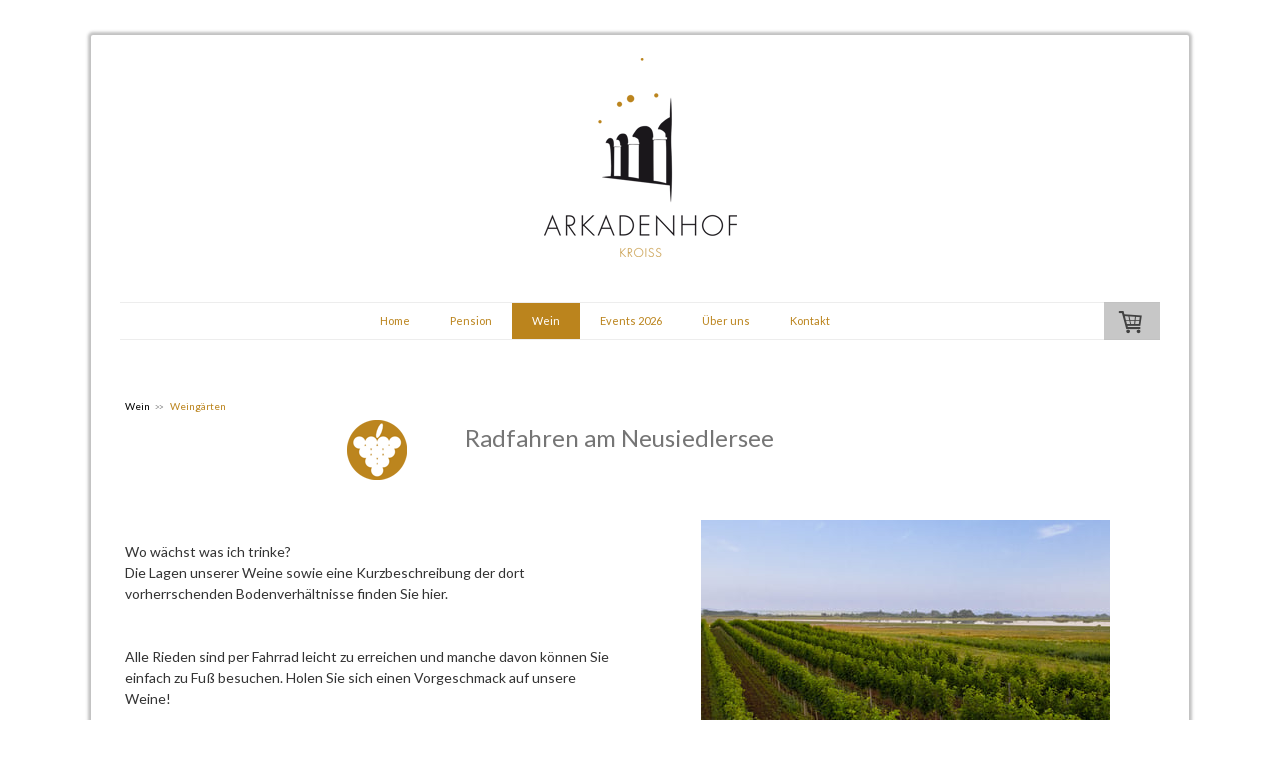

--- FILE ---
content_type: text/html; charset=UTF-8
request_url: https://www.arkadenhofkroiss.at/wein/weing%C3%A4rten/
body_size: 15861
content:
<!DOCTYPE html>
<html lang="de-DE"><head>
    <meta charset="utf-8"/>
    <link rel="dns-prefetch preconnect" href="https://u.jimcdn.com/" crossorigin="anonymous"/>
<link rel="dns-prefetch preconnect" href="https://assets.jimstatic.com/" crossorigin="anonymous"/>
<link rel="dns-prefetch preconnect" href="https://image.jimcdn.com" crossorigin="anonymous"/>
<link rel="dns-prefetch preconnect" href="https://fonts.jimstatic.com" crossorigin="anonymous"/>
<meta name="viewport" content="width=device-width, initial-scale=1"/>
<meta http-equiv="X-UA-Compatible" content="IE=edge"/>
<meta name="description" content="Radfahren am Neusiedlersee - Sehen Sie wo unser Wein wächst - Im Neusiedler See Seewinkel - Entdecken Sie die Illmitzer Weinwelt"/>
<meta name="robots" content="index, follow, archive"/>
<meta property="st:section" content="Radfahren am Neusiedlersee - Sehen Sie wo unser Wein wächst - Im Neusiedler See Seewinkel - Entdecken Sie die Illmitzer Weinwelt"/>
<meta name="generator" content="Jimdo Creator"/>
<meta name="twitter:title" content="Weingärten in Illmitz mit dem Rad entdecken"/>
<meta name="twitter:description" content="Radfahren am Neusiedlersee - Sehen Sie wo unser Wein wächst - Im Neusiedler See Seewinkel - Entdecken Sie die Illmitzer Weinwelt"/>
<meta name="twitter:card" content="summary_large_image"/>
<meta property="og:url" content="http://www.arkadenhofkroiss.at/wein/weingärten/"/>
<meta property="og:title" content="Weingärten in Illmitz mit dem Rad entdecken"/>
<meta property="og:description" content="Radfahren am Neusiedlersee - Sehen Sie wo unser Wein wächst - Im Neusiedler See Seewinkel - Entdecken Sie die Illmitzer Weinwelt"/>
<meta property="og:type" content="website"/>
<meta property="og:locale" content="de_DE"/>
<meta property="og:site_name" content="Arkadenhof Kroiss"/><title>Weingärten in Illmitz mit dem Rad entdecken - Arkadenhof Kroiss</title>
<link rel="shortcut icon" href="https://u.jimcdn.com/cms/o/sc64e2b9ee8a810b9/img/favicon.png?t=1570301846"/>
    <link rel="alternate" type="application/rss+xml" title="Blog" href="https://www.arkadenhofkroiss.at/rss/blog"/>    
<link rel="canonical" href="https://www.arkadenhofkroiss.at/wein/weingärten/"/>

        <script src="https://assets.jimstatic.com/ckies.js.7c38a5f4f8d944ade39b.js"></script>

        <script src="https://assets.jimstatic.com/cookieControl.js.b05bf5f4339fa83b8e79.js"></script>
    <script>window.CookieControlSet.setToNormal();</script>

    <style>html,body{margin:0}.hidden{display:none}.n{padding:5px}#cc-website-title a {text-decoration: none}.cc-m-image-align-1{text-align:left}.cc-m-image-align-2{text-align:right}.cc-m-image-align-3{text-align:center}</style>

        <link href="https://u.jimcdn.com/cms/o/sc64e2b9ee8a810b9/layout/dm_d81eac591b8671539775fb693269caff/css/layout.css?t=1739894939" rel="stylesheet" type="text/css" id="jimdo_layout_css"/>
<script>     /* <![CDATA[ */     /*!  loadCss [c]2014 @scottjehl, Filament Group, Inc.  Licensed MIT */     window.loadCSS = window.loadCss = function(e,n,t){var r,l=window.document,a=l.createElement("link");if(n)r=n;else{var i=(l.body||l.getElementsByTagName("head")[0]).childNodes;r=i[i.length-1]}var o=l.styleSheets;a.rel="stylesheet",a.href=e,a.media="only x",r.parentNode.insertBefore(a,n?r:r.nextSibling);var d=function(e){for(var n=a.href,t=o.length;t--;)if(o[t].href===n)return e.call(a);setTimeout(function(){d(e)})};return a.onloadcssdefined=d,d(function(){a.media=t||"all"}),a};     window.onloadCSS = function(n,o){n.onload=function(){n.onload=null,o&&o.call(n)},"isApplicationInstalled"in navigator&&"onloadcssdefined"in n&&n.onloadcssdefined(o)}     /* ]]> */ </script>     <script>
// <![CDATA[
onloadCSS(loadCss('https://assets.jimstatic.com/web.css.cba479cb7ca5b5a1cac2a1ff8a34b9db.css') , function() {
    this.id = 'jimdo_web_css';
});
// ]]>
</script>
<link href="https://assets.jimstatic.com/web.css.cba479cb7ca5b5a1cac2a1ff8a34b9db.css" rel="preload" as="style"/>
<noscript>
<link href="https://assets.jimstatic.com/web.css.cba479cb7ca5b5a1cac2a1ff8a34b9db.css" rel="stylesheet"/>
</noscript>
    <script>
    //<![CDATA[
        var jimdoData = {"isTestserver":false,"isLcJimdoCom":false,"isJimdoHelpCenter":false,"isProtectedPage":false,"cstok":"","cacheJsKey":"8ffd6e48eb6e46bd16b48968bf23498cf4c86d17","cacheCssKey":"8ffd6e48eb6e46bd16b48968bf23498cf4c86d17","cdnUrl":"https:\/\/assets.jimstatic.com\/","minUrl":"https:\/\/assets.jimstatic.com\/app\/cdn\/min\/file\/","authUrl":"https:\/\/a.jimdo.com\/","webPath":"https:\/\/www.arkadenhofkroiss.at\/","appUrl":"https:\/\/a.jimdo.com\/","cmsLanguage":"de_DE","isFreePackage":false,"mobile":false,"isDevkitTemplateUsed":true,"isTemplateResponsive":true,"websiteId":"sc64e2b9ee8a810b9","pageId":2151221993,"packageId":3,"shop":{"deliveryTimeTexts":{"1":"2 - 4 Tage Lieferzeit","2":"4 - 6 Tage Lieferzeit","3":"6 - 9 Tage Lieferzeit"},"checkoutButtonText":"Zur Kasse","isReady":true,"currencyFormat":{"pattern":"#,##0.00 \u00a4","convertedPattern":"#,##0.00 $","symbols":{"GROUPING_SEPARATOR":".","DECIMAL_SEPARATOR":",","CURRENCY_SYMBOL":"\u20ac"}},"currencyLocale":"de_DE"},"tr":{"gmap":{"searchNotFound":"Die angegebene Adresse konnte nicht gefunden werden.","routeNotFound":"Die Anfahrtsroute konnte nicht berechnet werden. M\u00f6gliche Gr\u00fcnde: Die Startadresse ist zu ungenau oder zu weit von der Zieladresse entfernt."},"shop":{"checkoutSubmit":{"next":"N\u00e4chster Schritt","wait":"Bitte warten"},"paypalError":"Da ist leider etwas schiefgelaufen. Bitte versuche es erneut!","cartBar":"Zum Warenkorb","maintenance":"Dieser Shop ist vor\u00fcbergehend leider nicht erreichbar. Bitte probieren Sie es sp\u00e4ter noch einmal.","addToCartOverlay":{"productInsertedText":"Der Artikel wurde dem Warenkorb hinzugef\u00fcgt.","continueShoppingText":"Weiter einkaufen","reloadPageText":"neu laden"},"notReadyText":"Dieser Shop ist noch nicht vollst\u00e4ndig eingerichtet.","numLeftText":"Mehr als {:num} Exemplare dieses Artikels sind z.Z. leider nicht verf\u00fcgbar.","oneLeftText":"Es ist leider nur noch ein Exemplar dieses Artikels verf\u00fcgbar."},"common":{"timeout":"Es ist ein Fehler aufgetreten. Die von dir ausgew\u00e4hlte Aktion wurde abgebrochen. Bitte versuche es in ein paar Minuten erneut."},"form":{"badRequest":"Es ist ein Fehler aufgetreten: Die Eingaben konnten leider nicht \u00fcbermittelt werden. Bitte versuche es sp\u00e4ter noch einmal!"}},"jQuery":"jimdoGen002","isJimdoMobileApp":false,"bgConfig":{"id":32342293,"type":"color","color":"rgb(255, 255, 255)"},"bgFullscreen":null,"responsiveBreakpointLandscape":767,"responsiveBreakpointPortrait":480,"copyableHeadlineLinks":false,"tocGeneration":false,"googlemapsConsoleKey":false,"loggingForAnalytics":false,"loggingForPredefinedPages":false,"isFacebookPixelIdEnabled":false,"userAccountId":"8ac5aebd-7caf-4724-ae81-ee7bb7040d09"};
    // ]]>
</script>

     <script> (function(window) { 'use strict'; var regBuff = window.__regModuleBuffer = []; var regModuleBuffer = function() { var args = [].slice.call(arguments); regBuff.push(args); }; if (!window.regModule) { window.regModule = regModuleBuffer; } })(window); </script>
    <script src="https://assets.jimstatic.com/web.js.24f3cfbc36a645673411.js" async="true"></script>
    <script src="https://assets.jimstatic.com/at.js.62588d64be2115a866ce.js"></script>
    
</head>

<body class="body cc-page j-has-shop j-m-gallery-styles j-m-video-styles j-m-hr-styles j-m-header-styles j-m-text-styles j-m-emotionheader-styles j-m-htmlCode-styles j-m-rss-styles j-m-form-styles j-m-table-styles j-m-textWithImage-styles j-m-downloadDocument-styles j-m-imageSubtitle-styles j-m-flickr-styles j-m-googlemaps-styles j-m-blogSelection-styles j-m-comment-styles j-m-jimdo-styles j-m-profile-styles j-m-guestbook-styles j-m-promotion-styles j-m-twitter-styles j-m-hgrid-styles j-m-shoppingcart-styles j-m-catalog-styles j-m-product-styles-disabled j-m-facebook-styles j-m-sharebuttons-styles-disabled j-m-formnew-styles-disabled j-m-callToAction-styles j-m-turbo-styles j-m-spacing-styles j-m-googleplus-styles j-m-dummy-styles j-m-search-styles j-m-booking-styles j-m-socialprofiles-styles j-footer-styles cc-pagemode-default cc-content-parent" id="page-2151221993">

<div id="cc-inner" class="cc-content-parent">
  <!-- _main.sass -->
  <input type="checkbox" id="jtpl-navigation__checkbox" class="jtpl-navigation__checkbox"/><div class="jtpl-main cc-content-parent">

    <!-- background-area -->
    <div class="jtpl-background-area" background-area=""></div>
    <!-- END background-area -->

    <!-- _mobile-navigation.sass-->
    <div class="jtpl-mobile-topbar navigation-colors navigation-colors--transparency">
      <label for="jtpl-navigation__checkbox" class="jtpl-navigation__label navigation-colors__menu-icon">
        <span class="jtpl-navigation__icon navigation-colors__menu-icon"></span>
      </label>
    </div>
    <div class="jtpl-mobile-navigation navigation-colors navigation-colors--transparency">
      <div class="jtpl-mobile-navigation-container">
        <div data-container="navigation"><div class="j-nav-variant-nested"><ul class="cc-nav-level-0 j-nav-level-0"><li id="cc-nav-view-2028028293" class="jmd-nav__list-item-0"><a href="/" data-link-title="Home">Home</a></li><li id="cc-nav-view-2028032593" class="jmd-nav__list-item-0 j-nav-has-children"><a href="/pension/" data-link-title="Pension">Pension</a><span data-navi-toggle="cc-nav-view-2028032593" class="jmd-nav__toggle-button"></span><ul class="cc-nav-level-1 j-nav-level-1"><li id="cc-nav-view-2148826493" class="jmd-nav__list-item-1"><a href="/pension/gästezimmer/" data-link-title="Gästezimmer">Gästezimmer</a></li><li id="cc-nav-view-2028028393" class="jmd-nav__list-item-1"><a href="/pension/galerie/" data-link-title="Galerie">Galerie</a></li></ul></li><li id="cc-nav-view-2150161893" class="jmd-nav__list-item-0 j-nav-has-children cc-nav-parent j-nav-parent jmd-nav__item--parent"><a href="/wein/" data-link-title="Wein">Wein</a><span data-navi-toggle="cc-nav-view-2150161893" class="jmd-nav__toggle-button"></span><ul class="cc-nav-level-1 j-nav-level-1"><li id="cc-nav-view-2153186093" class="jmd-nav__list-item-1 j-nav-has-children"><a href="/wein/online-shop/" data-link-title="Online Shop">Online Shop</a><span data-navi-toggle="cc-nav-view-2153186093" class="jmd-nav__toggle-button"></span><ul class="cc-nav-level-2 j-nav-level-2"><li id="cc-nav-view-2162332593" class="jmd-nav__list-item-2"><a href="/wein/online-shop/welschriesling-2024/" data-link-title="Welschriesling 2024">Welschriesling 2024</a></li><li id="cc-nav-view-2153175093" class="jmd-nav__list-item-2"><a href="/wein/online-shop/chardonnay-2021/" data-link-title="Chardonnay 2024">Chardonnay 2024</a></li><li id="cc-nav-view-2159117493" class="jmd-nav__list-item-2"><a href="/jungwein-2022/" data-link-title="Primus Austriakuss 2025">Primus Austriakuss 2025</a></li><li id="cc-nav-view-2150491793" class="jmd-nav__list-item-2"><a href="/wein/online-shop/scheurebe-sämling-süß-2022/" data-link-title="Scheurebe Sämling Süß 2022">Scheurebe Sämling Süß 2022</a></li><li id="cc-nav-view-2161450293" class="jmd-nav__list-item-2"><a href="/wein/online-shop/rosé-2024/" data-link-title="Rosé 2024">Rosé 2024</a></li><li id="cc-nav-view-2150505793" class="jmd-nav__list-item-2"><a href="/wein/online-shop/zweigelt-2023/" data-link-title="Zweigelt 2023">Zweigelt 2023</a></li><li id="cc-nav-view-2150505893" class="jmd-nav__list-item-2"><a href="/wein/online-shop/cuvee-luss-2023/" data-link-title="Cuvee Luss 2023">Cuvee Luss 2023</a></li><li id="cc-nav-view-2150505993" class="jmd-nav__list-item-2"><a href="/wein/online-shop/arcos-2020/" data-link-title="Arcos 2020">Arcos 2020</a></li><li id="cc-nav-view-2150506293" class="jmd-nav__list-item-2"><a href="/wein/onlineshop/weissburgunderbal1995/" data-link-title="Weißburgunder Beerenauslese 1995">Weißburgunder Beerenauslese 1995</a></li><li id="cc-nav-view-2150506393" class="jmd-nav__list-item-2"><a href="/wein/onlineshop/saemlingtba1999/" data-link-title="Sämling TBA 1999">Sämling TBA 1999</a></li><li id="cc-nav-view-2156609093" class="jmd-nav__list-item-2"><a href="/wein/online-shop/fresco/" data-link-title="Fresco">Fresco</a></li><li id="cc-nav-view-2150506493" class="jmd-nav__list-item-2"><a href="/wein/onlineshop/traubensaft2019/" data-link-title="Traubensaft 2022">Traubensaft 2022</a></li></ul></li><li id="cc-nav-view-2028032493" class="jmd-nav__list-item-1"><a href="/wein/weingut/" data-link-title="Weingut">Weingut</a></li><li id="cc-nav-view-2151221993" class="jmd-nav__list-item-1 cc-nav-current j-nav-current jmd-nav__item--current"><a href="/wein/weingärten/" data-link-title="Weingärten" class="cc-nav-current j-nav-current jmd-nav__link--current">Weingärten</a></li></ul></li><li id="cc-nav-view-2222570593" class="jmd-nav__list-item-0"><a href="/events-2025/" data-link-title="Events 2026">Events 2026</a></li><li id="cc-nav-view-2148826293" class="jmd-nav__list-item-0 j-nav-has-children"><a href="/über-uns/" data-link-title="Über uns">Über uns</a><span data-navi-toggle="cc-nav-view-2148826293" class="jmd-nav__toggle-button"></span><ul class="cc-nav-level-1 j-nav-level-1"><li id="cc-nav-view-2148834593" class="jmd-nav__list-item-1"><a href="/über-uns/arkadenhof-kroiss/" data-link-title="Arkadenhof Kroiss">Arkadenhof Kroiss</a></li><li id="cc-nav-view-2148304893" class="jmd-nav__list-item-1"><a href="/über-uns/ferienwohnung-illy/" data-link-title="Ferienwohnung Illy">Ferienwohnung Illy</a></li><li id="cc-nav-view-2132250593" class="jmd-nav__list-item-1"><a href="/über-uns/zwischen-den-lacken/" data-link-title="Zwischen den Lacken">Zwischen den Lacken</a></li></ul></li><li id="cc-nav-view-2028028493" class="jmd-nav__list-item-0 j-nav-has-children"><a href="/kontakt/" data-link-title="Kontakt">Kontakt</a><span data-navi-toggle="cc-nav-view-2028028493" class="jmd-nav__toggle-button"></span><ul class="cc-nav-level-1 j-nav-level-1"><li id="cc-nav-view-2153931493" class="jmd-nav__list-item-1"><a href="/kontakt/zimmeranfrage/" data-link-title="Zimmeranfrage">Zimmeranfrage</a></li><li id="cc-nav-view-2153465793" class="jmd-nav__list-item-1"><a href="/kontakt/newsletter/" data-link-title="Newsletter">Newsletter</a></li></ul></li></ul></div></div>
      </div>
    </div>
    <!-- END _mobile-navigation.sass-->
      <div class="jtpl-section__gutter layout-alignment content-options-box cc-content-parent">

      <!-- _header.sass -->
      <header class="jtpl-header"><div class="jtpl-header__container">
          <div id="cc-website-logo" class="cc-single-module-element"><div id="cc-m-10280244193" class="j-module n j-imageSubtitle"><div class="cc-m-image-container"><figure class="cc-imagewrapper cc-m-image-align-3">
<a href="https://www.arkadenhofkroiss.at/" target="_self"><img srcset="https://image.jimcdn.com/cdn-cgi/image/width=193%2Cheight=10000%2Cfit=contain%2Cformat=png%2C/app/cms/storage/image/path/sc64e2b9ee8a810b9/image/i5cacc4ad8a51cc10/version/1558256655/image.png 193w, https://image.jimcdn.com/cdn-cgi/image/width=320%2Cheight=10000%2Cfit=contain%2Cformat=png%2C/app/cms/storage/image/path/sc64e2b9ee8a810b9/image/i5cacc4ad8a51cc10/version/1558256655/image.png 320w, https://image.jimcdn.com/cdn-cgi/image/width=386%2Cheight=10000%2Cfit=contain%2Cformat=png%2C/app/cms/storage/image/path/sc64e2b9ee8a810b9/image/i5cacc4ad8a51cc10/version/1558256655/image.png 386w" sizes="(min-width: 193px) 193px, 100vw" id="cc-m-imagesubtitle-image-10280244193" src="https://image.jimcdn.com/cdn-cgi/image/width=193%2Cheight=10000%2Cfit=contain%2Cformat=png%2C/app/cms/storage/image/path/sc64e2b9ee8a810b9/image/i5cacc4ad8a51cc10/version/1558256655/image.png" alt="Arkadenhof Kroiss" class="" data-src-width="591" data-src-height="610" data-src="https://image.jimcdn.com/cdn-cgi/image/width=193%2Cheight=10000%2Cfit=contain%2Cformat=png%2C/app/cms/storage/image/path/sc64e2b9ee8a810b9/image/i5cacc4ad8a51cc10/version/1558256655/image.png" data-image-id="7208085293"/></a>    

</figure>
</div>
<div class="cc-clear"></div>
<script id="cc-m-reg-10280244193">// <![CDATA[

    window.regModule("module_imageSubtitle", {"data":{"imageExists":true,"hyperlink":"","hyperlink_target":"_blank","hyperlinkAsString":"","pinterest":"0","id":10280244193,"widthEqualsContent":"0","resizeWidth":"193","resizeHeight":200},"id":10280244193});
// ]]>
</script></div></div>
          <div id="cc-website-title" class="cc-single-module-element"><div id="cc-m-12409875293" class="j-module n j-header"><a href="https://www.arkadenhofkroiss.at/"><span class="cc-within-single-module-element j-website-title-content" id="cc-m-header-12409875293">Arkadenhof Kroiss</span></a></div></div>
        </div>

        <div class="jtpl-navigation">
          <!-- navigation.sass -->
          <nav class="jtpl-navigation__inner navigation-colors navigation-alignment" data-dropdown="true"><div data-container="navigation"><div class="j-nav-variant-nested"><ul class="cc-nav-level-0 j-nav-level-0"><li id="cc-nav-view-2028028293" class="jmd-nav__list-item-0"><a href="/" data-link-title="Home">Home</a></li><li id="cc-nav-view-2028032593" class="jmd-nav__list-item-0 j-nav-has-children"><a href="/pension/" data-link-title="Pension">Pension</a><span data-navi-toggle="cc-nav-view-2028032593" class="jmd-nav__toggle-button"></span><ul class="cc-nav-level-1 j-nav-level-1"><li id="cc-nav-view-2148826493" class="jmd-nav__list-item-1"><a href="/pension/gästezimmer/" data-link-title="Gästezimmer">Gästezimmer</a></li><li id="cc-nav-view-2028028393" class="jmd-nav__list-item-1"><a href="/pension/galerie/" data-link-title="Galerie">Galerie</a></li></ul></li><li id="cc-nav-view-2150161893" class="jmd-nav__list-item-0 j-nav-has-children cc-nav-parent j-nav-parent jmd-nav__item--parent"><a href="/wein/" data-link-title="Wein">Wein</a><span data-navi-toggle="cc-nav-view-2150161893" class="jmd-nav__toggle-button"></span><ul class="cc-nav-level-1 j-nav-level-1"><li id="cc-nav-view-2153186093" class="jmd-nav__list-item-1 j-nav-has-children"><a href="/wein/online-shop/" data-link-title="Online Shop">Online Shop</a><span data-navi-toggle="cc-nav-view-2153186093" class="jmd-nav__toggle-button"></span><ul class="cc-nav-level-2 j-nav-level-2"><li id="cc-nav-view-2162332593" class="jmd-nav__list-item-2"><a href="/wein/online-shop/welschriesling-2024/" data-link-title="Welschriesling 2024">Welschriesling 2024</a></li><li id="cc-nav-view-2153175093" class="jmd-nav__list-item-2"><a href="/wein/online-shop/chardonnay-2021/" data-link-title="Chardonnay 2024">Chardonnay 2024</a></li><li id="cc-nav-view-2159117493" class="jmd-nav__list-item-2"><a href="/jungwein-2022/" data-link-title="Primus Austriakuss 2025">Primus Austriakuss 2025</a></li><li id="cc-nav-view-2150491793" class="jmd-nav__list-item-2"><a href="/wein/online-shop/scheurebe-sämling-süß-2022/" data-link-title="Scheurebe Sämling Süß 2022">Scheurebe Sämling Süß 2022</a></li><li id="cc-nav-view-2161450293" class="jmd-nav__list-item-2"><a href="/wein/online-shop/rosé-2024/" data-link-title="Rosé 2024">Rosé 2024</a></li><li id="cc-nav-view-2150505793" class="jmd-nav__list-item-2"><a href="/wein/online-shop/zweigelt-2023/" data-link-title="Zweigelt 2023">Zweigelt 2023</a></li><li id="cc-nav-view-2150505893" class="jmd-nav__list-item-2"><a href="/wein/online-shop/cuvee-luss-2023/" data-link-title="Cuvee Luss 2023">Cuvee Luss 2023</a></li><li id="cc-nav-view-2150505993" class="jmd-nav__list-item-2"><a href="/wein/online-shop/arcos-2020/" data-link-title="Arcos 2020">Arcos 2020</a></li><li id="cc-nav-view-2150506293" class="jmd-nav__list-item-2"><a href="/wein/onlineshop/weissburgunderbal1995/" data-link-title="Weißburgunder Beerenauslese 1995">Weißburgunder Beerenauslese 1995</a></li><li id="cc-nav-view-2150506393" class="jmd-nav__list-item-2"><a href="/wein/onlineshop/saemlingtba1999/" data-link-title="Sämling TBA 1999">Sämling TBA 1999</a></li><li id="cc-nav-view-2156609093" class="jmd-nav__list-item-2"><a href="/wein/online-shop/fresco/" data-link-title="Fresco">Fresco</a></li><li id="cc-nav-view-2150506493" class="jmd-nav__list-item-2"><a href="/wein/onlineshop/traubensaft2019/" data-link-title="Traubensaft 2022">Traubensaft 2022</a></li></ul></li><li id="cc-nav-view-2028032493" class="jmd-nav__list-item-1"><a href="/wein/weingut/" data-link-title="Weingut">Weingut</a></li><li id="cc-nav-view-2151221993" class="jmd-nav__list-item-1 cc-nav-current j-nav-current jmd-nav__item--current"><a href="/wein/weingärten/" data-link-title="Weingärten" class="cc-nav-current j-nav-current jmd-nav__link--current">Weingärten</a></li></ul></li><li id="cc-nav-view-2222570593" class="jmd-nav__list-item-0"><a href="/events-2025/" data-link-title="Events 2026">Events 2026</a></li><li id="cc-nav-view-2148826293" class="jmd-nav__list-item-0 j-nav-has-children"><a href="/über-uns/" data-link-title="Über uns">Über uns</a><span data-navi-toggle="cc-nav-view-2148826293" class="jmd-nav__toggle-button"></span><ul class="cc-nav-level-1 j-nav-level-1"><li id="cc-nav-view-2148834593" class="jmd-nav__list-item-1"><a href="/über-uns/arkadenhof-kroiss/" data-link-title="Arkadenhof Kroiss">Arkadenhof Kroiss</a></li><li id="cc-nav-view-2148304893" class="jmd-nav__list-item-1"><a href="/über-uns/ferienwohnung-illy/" data-link-title="Ferienwohnung Illy">Ferienwohnung Illy</a></li><li id="cc-nav-view-2132250593" class="jmd-nav__list-item-1"><a href="/über-uns/zwischen-den-lacken/" data-link-title="Zwischen den Lacken">Zwischen den Lacken</a></li></ul></li><li id="cc-nav-view-2028028493" class="jmd-nav__list-item-0 j-nav-has-children"><a href="/kontakt/" data-link-title="Kontakt">Kontakt</a><span data-navi-toggle="cc-nav-view-2028028493" class="jmd-nav__toggle-button"></span><ul class="cc-nav-level-1 j-nav-level-1"><li id="cc-nav-view-2153931493" class="jmd-nav__list-item-1"><a href="/kontakt/zimmeranfrage/" data-link-title="Zimmeranfrage">Zimmeranfrage</a></li><li id="cc-nav-view-2153465793" class="jmd-nav__list-item-1"><a href="/kontakt/newsletter/" data-link-title="Newsletter">Newsletter</a></li></ul></li></ul></div></div>
          </nav><!-- END navigation.sass --><!-- _cart.sass --><div class="jtpl-cart">
            <div id="cc-sidecart-wrapper"><script>// <![CDATA[

    window.regModule("sidebar_shoppingcart", {"variant":"default","currencyLocale":"de_DE","currencyFormat":{"pattern":"#,##0.00 \u00a4","convertedPattern":"#,##0.00 $","symbols":{"GROUPING_SEPARATOR":".","DECIMAL_SEPARATOR":",","CURRENCY_SYMBOL":"\u20ac"}},"tr":{"cart":{"subtotalText":"Zwischensumme","emptyBasketText":"Ihr Warenkorb ist leer."}}});
// ]]>
</script></div>
          </div>
          <!-- END _cart.sass -->

        </div>

      </header><!-- END _header-sass --><!-- _content-container.sass --><div class="jtpl-content__container cc-content-parent">
        <div class="jtpl-breadcrump breadcrumb-options">
          <div data-container="navigation"><div class="j-nav-variant-breadcrumb"><ol itemscope="true" itemtype="http://schema.org/BreadcrumbList"><li itemscope="true" itemprop="itemListElement" itemtype="http://schema.org/ListItem"><a href="/wein/" data-link-title="Wein" itemprop="item"><span itemprop="name">Wein</span></a><meta itemprop="position" content="1"/></li><li itemscope="true" itemprop="itemListElement" itemtype="http://schema.org/ListItem" class="cc-nav-current j-nav-current"><a href="/wein/weingärten/" data-link-title="Weingärten" itemprop="item" class="cc-nav-current j-nav-current"><span itemprop="name">Weingärten</span></a><meta itemprop="position" content="2"/></li></ol></div></div>
        </div>

        <div class="jtpl-content content-options cc-content-parent">
          <div id="content_area" data-container="content"><div id="content_start"></div>
        
        <div id="cc-matrix-3072114093"><div id="cc-m-11486059793" class="j-module n j-hgrid ">    <div class="cc-m-hgrid-column" style="width: 28.11%;">
        <div id="cc-matrix-3072114193"><div id="cc-m-11486059893" class="j-module n j-imageSubtitle "><figure class="cc-imagewrapper cc-m-image-align-2">
<img srcset="https://image.jimcdn.com/cdn-cgi/image/width=60%2Cheight=10000%2Cfit=contain%2Cformat=png%2C/app/cms/storage/image/path/sc64e2b9ee8a810b9/image/i997dfed28eb6e688/version/1591208961/weinwanderweg-illmitz.png 60w, https://image.jimcdn.com/cdn-cgi/image/width=120%2Cheight=10000%2Cfit=contain%2Cformat=png%2C/app/cms/storage/image/path/sc64e2b9ee8a810b9/image/i997dfed28eb6e688/version/1591208961/weinwanderweg-illmitz.png 120w" sizes="(min-width: 60px) 60px, 100vw" id="cc-m-imagesubtitle-image-11486059893" src="https://image.jimcdn.com/cdn-cgi/image/width=60%2Cheight=10000%2Cfit=contain%2Cformat=png%2C/app/cms/storage/image/path/sc64e2b9ee8a810b9/image/i997dfed28eb6e688/version/1591208961/weinwanderweg-illmitz.png" alt="Weinwanderweg Illmitz" class="" data-src-width="283" data-src-height="283" data-src="https://image.jimcdn.com/cdn-cgi/image/width=60%2Cheight=10000%2Cfit=contain%2Cformat=png%2C/app/cms/storage/image/path/sc64e2b9ee8a810b9/image/i997dfed28eb6e688/version/1591208961/weinwanderweg-illmitz.png" data-image-id="8028188393"/>    

</figure>

<div class="cc-clear"></div>
<script id="cc-m-reg-11486059893">// <![CDATA[

    window.regModule("module_imageSubtitle", {"data":{"imageExists":true,"hyperlink":"","hyperlink_target":"","hyperlinkAsString":"","pinterest":"0","id":11486059893,"widthEqualsContent":"0","resizeWidth":"60","resizeHeight":60},"id":11486059893});
// ]]>
</script></div></div>    </div>
            <div class="cc-m-hgrid-separator" data-display="cms-only"><div></div></div>
        <div class="cc-m-hgrid-column" style="width: 35.87%;">
        <div id="cc-matrix-3072114293"><div id="cc-m-11510061393" class="j-module n j-header "><h1 class="" id="cc-m-header-11510061393">Radfahren am Neusiedlersee</h1></div></div>    </div>
            <div class="cc-m-hgrid-separator" data-display="cms-only"><div></div></div>
        <div class="cc-m-hgrid-column last" style="width: 31.99%;">
        <div id="cc-matrix-3072114393"></div>    </div>
    
<div class="cc-m-hgrid-overlay" data-display="cms-only"></div>

<br class="cc-clear"/>

</div><div id="cc-m-11486060093" class="j-module n j-spacing ">
    <div class="cc-m-spacer" style="height: 20px;">
    
</div>

</div><div id="cc-m-11486060293" class="j-module n j-hgrid ">    <div class="cc-m-hgrid-column" style="width: 49%;">
        <div id="cc-matrix-3072114493"><div id="cc-m-11486060693" class="j-module n j-text "><p>
     
</p>

<p>
    Wo wächst was ich trinke?
</p>

<p>
    Die Lagen unserer Weine sowie eine Kurzbeschreibung der dort vorherrschenden Bodenverhältnisse finden Sie hier.
</p>

<p>
     
</p>

<p>
     
</p>

<p>
    Alle Rieden sind per Fahrrad leicht zu erreichen und manche davon können Sie einfach zu Fuß besuchen. Holen Sie sich einen Vorgeschmack auf unsere Weine!
</p>

<p>
     
</p></div></div>    </div>
            <div class="cc-m-hgrid-separator" data-display="cms-only"><div></div></div>
        <div class="cc-m-hgrid-column last" style="width: 49%;">
        <div id="cc-matrix-3072114593"><div id="cc-m-11486070593" class="j-module n j-imageSubtitle "><figure class="cc-imagewrapper cc-m-image-align-3">
<img srcset="https://image.jimcdn.com/cdn-cgi/image/width=320%2Cheight=10000%2Cfit=contain%2Cformat=jpg%2C/app/cms/storage/image/path/sc64e2b9ee8a810b9/image/i4e8576add3fdb93c/version/1591208978/radfahren-neusiedlersee.jpg 320w, https://image.jimcdn.com/cdn-cgi/image/width=409%2Cheight=10000%2Cfit=contain%2Cformat=jpg%2C/app/cms/storage/image/path/sc64e2b9ee8a810b9/image/i4e8576add3fdb93c/version/1591208978/radfahren-neusiedlersee.jpg 409w, https://image.jimcdn.com/cdn-cgi/image/width=640%2Cheight=10000%2Cfit=contain%2Cformat=jpg%2C/app/cms/storage/image/path/sc64e2b9ee8a810b9/image/i4e8576add3fdb93c/version/1591208978/radfahren-neusiedlersee.jpg 640w, https://image.jimcdn.com/cdn-cgi/image/width=818%2Cheight=10000%2Cfit=contain%2Cformat=jpg%2C/app/cms/storage/image/path/sc64e2b9ee8a810b9/image/i4e8576add3fdb93c/version/1591208978/radfahren-neusiedlersee.jpg 818w" sizes="(min-width: 409px) 409px, 100vw" id="cc-m-imagesubtitle-image-11486070593" src="https://image.jimcdn.com/cdn-cgi/image/width=409%2Cheight=10000%2Cfit=contain%2Cformat=jpg%2C/app/cms/storage/image/path/sc64e2b9ee8a810b9/image/i4e8576add3fdb93c/version/1591208978/radfahren-neusiedlersee.jpg" alt="Radfahren Neusiedlersee" class="" data-src-width="4720" data-src-height="2362" data-src="https://image.jimcdn.com/cdn-cgi/image/width=409%2Cheight=10000%2Cfit=contain%2Cformat=jpg%2C/app/cms/storage/image/path/sc64e2b9ee8a810b9/image/i4e8576add3fdb93c/version/1591208978/radfahren-neusiedlersee.jpg" data-image-id="8028219393"/>    

</figure>

<div class="cc-clear"></div>
<script id="cc-m-reg-11486070593">// <![CDATA[

    window.regModule("module_imageSubtitle", {"data":{"imageExists":true,"hyperlink":"","hyperlink_target":"","hyperlinkAsString":"","pinterest":"0","id":11486070593,"widthEqualsContent":"0","resizeWidth":"409","resizeHeight":205},"id":11486070593});
// ]]>
</script></div></div>    </div>
    
<div class="cc-m-hgrid-overlay" data-display="cms-only"></div>

<br class="cc-clear"/>

</div><div id="cc-m-11486071593" class="j-module n j-spacing ">
    <div class="cc-m-spacer" style="height: 20px;">
    
</div>

</div><div id="cc-m-11486064893" class="j-module n j-hr ">    <hr/>
</div><div id="cc-m-11486224793" class="j-module n j-hgrid ">    <div class="cc-m-hgrid-column" style="width: 44.38%;">
        <div id="cc-matrix-3072144293"><div id="cc-m-11486224893" class="j-module n j-header "><h3 class="" id="cc-m-header-11486224893">Ried Schellgärten</h3></div><div id="cc-m-11486224993" class="j-module n j-text "><p style="padding-left: 30px;">
    Feuchtschwarzerde, gleich nach dem salzigen Boden des Schrändlsees. Geht über in trockeneren Tschernosem. Sehr fruchtbar.
</p>

<p style="padding-left: 30px;">
     
</p>

<p style="padding-left: 30px;">
    Sorten: gemischter Satz (uralte Sorten vom Welschriesling, weißer Kadarka, Muskateller und fast nicht mehr bekannte Gewächse wie Honigler, Ezerjó oder Delaware)
</p>

<p style="padding-left: 30px;">
     
</p>

<p style="padding-left: 30px;">
    Entfernung: 1,6 km
</p>

<p style="padding-left: 30px;">
    Zeit mit Fahrrad: 5min
</p>

<p style="padding-left: 30px;">
    Zeit zu Fuß: 19min
</p></div></div>    </div>
            <div class="cc-m-hgrid-separator" data-display="cms-only"><div></div></div>
        <div class="cc-m-hgrid-column last" style="width: 53.61%;">
        <div id="cc-matrix-3072144393"><div id="cc-m-11486225093" class="j-module n j-googlemaps ">

<div id="cc-m-map-11486225093">
    <div class="cc-map-wrapper" style="height: 250px;">
                <iframe class="cc-map-embed-iframe" width="100%" height="250" frameborder="0" allowfullscreen="allowfullscreen" style="border: 0; display: none" data-src="https://www.google.com/maps/embed/v1/place?key=AIzaSyASzqnCrYBWXhFtdlXXBg_KCLxQTa1I5Y4&amp;q=47%C2%B044%2751.5%22N+16%C2%B048%2715.4%22E&amp;maptype=satellite">
        </iframe>
                    <div class="cc-map-embed-placeholder" style="                      display: none;                      height: 250px;                      background: no-repeat center url(https://assets.jimstatic.com/s/img/google_map_placeholder.png);                      background-size: auto;                      box-shadow: inset 0 0 0 2000px rgb(0 0 0 / 40%);                      color: white;                      vertical-align: middle;                      justify-content: center;                      align-items: center;                      width: 100%;                      ">
                <span style="padding: 10px;">
                    Inhalte von Google Maps werden aufgrund deiner aktuellen Cookie-Einstellungen nicht angezeigt. Klicke auf die <a href="javascript:window.CookieControl.showCookieSettings();">Cookie-Richtlinie</a> (Funktionell), um den Cookie-Richtlinien von Google Maps zuzustimmen und den Inhalt anzusehen. Mehr dazu erfährst du in der Google Maps <a href="https://policies.google.com/privacy" target="_blank">Datenschutzerklärung</a>.                </span>
            </div>
                </div>
</div>
<script id="cc-m-reg-11486225093">// <![CDATA[

    window.regModule("module_googlemaps", {"id":11486225093,"selector":"#cc-m-map-11486225093","position":null,"mapTypeDefault":"satellite","withinCms":false,"minHeight":200,"maxHeight":1000,"height":"250","embedUrlQueryParams":{"key":"AIzaSyASzqnCrYBWXhFtdlXXBg_KCLxQTa1I5Y4","q":"47\u00b044'51.5\"N 16\u00b048'15.4\"E","maptype":"satellite"},"embedBaseUrl":"https:\/\/www.google.com\/maps\/embed\/v1\/place?key=AIzaSyBt9wuJT4E1LiRbJVwVHYnJZHpKhgfqCUE"});
// ]]>
</script></div></div>    </div>
    
<div class="cc-m-hgrid-overlay" data-display="cms-only"></div>

<br class="cc-clear"/>

</div><div id="cc-m-11486229593" class="j-module n j-hr ">    <hr/>
</div><div id="cc-m-11486228893" class="j-module n j-hgrid ">    <div class="cc-m-hgrid-column" style="width: 44.38%;">
        <div id="cc-matrix-3072145893"><div id="cc-m-11486228993" class="j-module n j-header "><h3 class="" id="cc-m-header-11486228993">Ried Luss</h3></div><div id="cc-m-11486229093" class="j-module n j-text "><p style="padding-left: 30px;">
    Sehr lange Riede. Wechsel von Tschernosem (Steppenschwarzerde =  tiefgründiger Boden aus kalkreichem, aber auch Silikat haltigem Material) und Paratschernosem (= kalkärmer, feineres
    Lockermaterial, typisch rotbraun durch limonitisches Eisen).
</p>

<p style="padding-left: 30px;">
     
</p>

<p style="padding-left: 30px;">
    Sorten: Grüner Veltliner, Zweigelt
</p>

<p style="padding-left: 30px;">
     
</p>

<p style="padding-left: 30px;">
    Entfernung: 5,7 km
</p>

<p style="padding-left: 30px;">
    Zeit mit Fahrrad: 16min
</p>

<p style="padding-left: 30px;">
    Zeit zu Fuß: 1h 2min
</p></div></div>    </div>
            <div class="cc-m-hgrid-separator" data-display="cms-only"><div></div></div>
        <div class="cc-m-hgrid-column last" style="width: 53.61%;">
        <div id="cc-matrix-3072145993"><div id="cc-m-11486229193" class="j-module n j-googlemaps ">

<div id="cc-m-map-11486229193">
    <div class="cc-map-wrapper" style="height: 250px;">
                <iframe class="cc-map-embed-iframe" width="100%" height="250" frameborder="0" allowfullscreen="allowfullscreen" style="border: 0; display: none" data-src="https://www.google.com/maps/embed/v1/place?key=AIzaSyASzqnCrYBWXhFtdlXXBg_KCLxQTa1I5Y4&amp;q=47%C2%B048%2702.4%22N+16%C2%B048%2742.2%22E&amp;maptype=satellite">
        </iframe>
                    <div class="cc-map-embed-placeholder" style="                      display: none;                      height: 250px;                      background: no-repeat center url(https://assets.jimstatic.com/s/img/google_map_placeholder.png);                      background-size: auto;                      box-shadow: inset 0 0 0 2000px rgb(0 0 0 / 40%);                      color: white;                      vertical-align: middle;                      justify-content: center;                      align-items: center;                      width: 100%;                      ">
                <span style="padding: 10px;">
                    Inhalte von Google Maps werden aufgrund deiner aktuellen Cookie-Einstellungen nicht angezeigt. Klicke auf die <a href="javascript:window.CookieControl.showCookieSettings();">Cookie-Richtlinie</a> (Funktionell), um den Cookie-Richtlinien von Google Maps zuzustimmen und den Inhalt anzusehen. Mehr dazu erfährst du in der Google Maps <a href="https://policies.google.com/privacy" target="_blank">Datenschutzerklärung</a>.                </span>
            </div>
                </div>
</div>
<script id="cc-m-reg-11486229193">// <![CDATA[

    window.regModule("module_googlemaps", {"id":11486229193,"selector":"#cc-m-map-11486229193","position":null,"mapTypeDefault":"satellite","withinCms":false,"minHeight":200,"maxHeight":1000,"height":"250","embedUrlQueryParams":{"key":"AIzaSyASzqnCrYBWXhFtdlXXBg_KCLxQTa1I5Y4","q":"47\u00b048'02.4\"N 16\u00b048'42.2\"E","maptype":"satellite"},"embedBaseUrl":"https:\/\/www.google.com\/maps\/embed\/v1\/place?key=AIzaSyBt9wuJT4E1LiRbJVwVHYnJZHpKhgfqCUE"});
// ]]>
</script></div></div>    </div>
    
<div class="cc-m-hgrid-overlay" data-display="cms-only"></div>

<br class="cc-clear"/>

</div><div id="cc-m-11486224693" class="j-module n j-hr ">    <hr/>
</div><div id="cc-m-11486065193" class="j-module n j-hgrid ">    <div class="cc-m-hgrid-column" style="width: 44.38%;">
        <div id="cc-matrix-3072115193"><div id="cc-m-11486066193" class="j-module n j-header "><h3 class="" id="cc-m-header-11486066193">Ried Neufeld</h3></div><div id="cc-m-11486066293" class="j-module n j-text "><p style="padding-left: 30px;">
    Tschernosem. Trockengefallene Steppenschwarzerde auf einem Hügel vor der Hoflacke, nicht sehr mächtig. „Kühler“ Untergrund.
</p>

<p style="padding-left: 30px;">
     
</p>

<p style="padding-left: 30px;">
    Sorten: Welschriesling, Chardonnay
</p>

<p style="padding-left: 30px;">
     
</p>

<p style="padding-left: 30px;">
    Entfernung: 6,8 km
</p>

<p style="padding-left: 30px;">
    Zeit mit Fahrrad: 21min
</p>

<p style="padding-left: 30px;">
    Zeit zu Fuß: 1h 19min
</p></div></div>    </div>
            <div class="cc-m-hgrid-separator" data-display="cms-only"><div></div></div>
        <div class="cc-m-hgrid-column last" style="width: 53.61%;">
        <div id="cc-matrix-3072115293"><div id="cc-m-11486065593" class="j-module n j-googlemaps ">

<div id="cc-m-map-11486065593">
    <div class="cc-map-wrapper" style="height: 250px;">
                <iframe class="cc-map-embed-iframe" width="100%" height="250" frameborder="0" allowfullscreen="allowfullscreen" style="border: 0; display: none" data-src="https://www.google.com/maps/embed/v1/place?key=AIzaSyASzqnCrYBWXhFtdlXXBg_KCLxQTa1I5Y4&amp;q=47.810649%2C+16.833763&amp;maptype=satellite">
        </iframe>
                    <div class="cc-map-embed-placeholder" style="                      display: none;                      height: 250px;                      background: no-repeat center url(https://assets.jimstatic.com/s/img/google_map_placeholder.png);                      background-size: auto;                      box-shadow: inset 0 0 0 2000px rgb(0 0 0 / 40%);                      color: white;                      vertical-align: middle;                      justify-content: center;                      align-items: center;                      width: 100%;                      ">
                <span style="padding: 10px;">
                    Inhalte von Google Maps werden aufgrund deiner aktuellen Cookie-Einstellungen nicht angezeigt. Klicke auf die <a href="javascript:window.CookieControl.showCookieSettings();">Cookie-Richtlinie</a> (Funktionell), um den Cookie-Richtlinien von Google Maps zuzustimmen und den Inhalt anzusehen. Mehr dazu erfährst du in der Google Maps <a href="https://policies.google.com/privacy" target="_blank">Datenschutzerklärung</a>.                </span>
            </div>
                </div>
</div>
<script id="cc-m-reg-11486065593">// <![CDATA[

    window.regModule("module_googlemaps", {"id":11486065593,"selector":"#cc-m-map-11486065593","position":null,"mapTypeDefault":"satellite","withinCms":false,"minHeight":200,"maxHeight":1000,"height":"250","embedUrlQueryParams":{"key":"AIzaSyASzqnCrYBWXhFtdlXXBg_KCLxQTa1I5Y4","q":"47.810649, 16.833763","maptype":"satellite"},"embedBaseUrl":"https:\/\/www.google.com\/maps\/embed\/v1\/place?key=AIzaSyBt9wuJT4E1LiRbJVwVHYnJZHpKhgfqCUE"});
// ]]>
</script></div></div>    </div>
    
<div class="cc-m-hgrid-overlay" data-display="cms-only"></div>

<br class="cc-clear"/>

</div><div id="cc-m-11670662293" class="j-module n j-hr ">    <hr/>
</div><div id="cc-m-11670662393" class="j-module n j-hgrid ">    <div class="cc-m-hgrid-column" style="width: 44.38%;">
        <div id="cc-matrix-3111826293"><div id="cc-m-11670662493" class="j-module n j-header "><h3 class="" id="cc-m-header-11670662493">Ried Domkapitel</h3></div><div id="cc-m-11670662593" class="j-module n j-text "><p style="padding-left: 30px;">
    Gebiet des Seevorgeländes, rechts der Straße zum See. Geprägt vom sandigen Boden, angeschwemmt durch den Neusiedlersee. Namensgebend sind die Domkapitel von Eisenburg und später Steinamanger als
    ehemalige Grundherren von Oberillmitz.  Bekannt wurden die ersten Illmitzer Weingärten auf den Sandböden in der Reblauskrise durch ihre Resilienz gegenüber der verheerenden Plage. 
</p>

<p>
     
</p>

<p style="padding-left: 30px;">
    Sorten: Welschriesling, Scheurebe (Sämling 88)
</p>

<p>
     
</p>

<p style="padding-left: 30px;">
    Entfernung: 2,6 km
</p>

<p style="padding-left: 30px;">
    Zeit mit Fahrrad: 8min
</p>

<p style="padding-left: 30px;">
    Zeit zu Fuß: 31min
</p></div></div>    </div>
            <div class="cc-m-hgrid-separator" data-display="cms-only"><div></div></div>
        <div class="cc-m-hgrid-column last" style="width: 53.61%;">
        <div id="cc-matrix-3111826393"><div id="cc-m-11670662693" class="j-module n j-googlemaps ">

<div id="cc-m-map-11670662693">
    <div class="cc-map-wrapper" style="height: 250px;">
                <iframe class="cc-map-embed-iframe" width="100%" height="250" frameborder="0" allowfullscreen="allowfullscreen" style="border: 0; display: none" data-src="https://www.google.com/maps/embed/v1/place?key=AIzaSyASzqnCrYBWXhFtdlXXBg_KCLxQTa1I5Y4&amp;q=47.810649%2C+16.833763&amp;maptype=satellite">
        </iframe>
                    <div class="cc-map-embed-placeholder" style="                      display: none;                      height: 250px;                      background: no-repeat center url(https://assets.jimstatic.com/s/img/google_map_placeholder.png);                      background-size: auto;                      box-shadow: inset 0 0 0 2000px rgb(0 0 0 / 40%);                      color: white;                      vertical-align: middle;                      justify-content: center;                      align-items: center;                      width: 100%;                      ">
                <span style="padding: 10px;">
                    Inhalte von Google Maps werden aufgrund deiner aktuellen Cookie-Einstellungen nicht angezeigt. Klicke auf die <a href="javascript:window.CookieControl.showCookieSettings();">Cookie-Richtlinie</a> (Funktionell), um den Cookie-Richtlinien von Google Maps zuzustimmen und den Inhalt anzusehen. Mehr dazu erfährst du in der Google Maps <a href="https://policies.google.com/privacy" target="_blank">Datenschutzerklärung</a>.                </span>
            </div>
                </div>
</div>
<script id="cc-m-reg-11670662693">// <![CDATA[

    window.regModule("module_googlemaps", {"id":11670662693,"selector":"#cc-m-map-11670662693","position":null,"mapTypeDefault":"satellite","withinCms":false,"minHeight":200,"maxHeight":1000,"height":"250","embedUrlQueryParams":{"key":"AIzaSyASzqnCrYBWXhFtdlXXBg_KCLxQTa1I5Y4","q":"47.810649, 16.833763","maptype":"satellite"},"embedBaseUrl":"https:\/\/www.google.com\/maps\/embed\/v1\/place?key=AIzaSyBt9wuJT4E1LiRbJVwVHYnJZHpKhgfqCUE"});
// ]]>
</script></div></div>    </div>
    
<div class="cc-m-hgrid-overlay" data-display="cms-only"></div>

<br class="cc-clear"/>

</div><div id="cc-m-11486222093" class="j-module n j-hr ">    <hr/>
</div><div id="cc-m-11486220993" class="j-module n j-hgrid ">    <div class="cc-m-hgrid-column" style="width: 44.38%;">
        <div id="cc-matrix-3072142693"><div id="cc-m-11486221093" class="j-module n j-header "><h3 class="" id="cc-m-header-11486221093">Ried Hölle (bis 2020 bewirtschaftet)</h3></div><div id="cc-m-11486221193" class="j-module n j-text "><p style="padding-left: 30px;">
    Reiner Sandboden, dünenartig vom See aufgedämmt. Kalkhaltig. Durchlässig, wenig Humusaufbau, eher karger und warmer Boden.
</p>

<p style="padding-left: 30px;">
     
</p>

<p style="padding-left: 30px;">
    Sorten: Welschriesling, Weißburgunder
</p>

<p style="padding-left: 30px;">
     
</p>

<p style="padding-left: 30px;">
    Entfernung: 8,8 km
</p>

<p style="padding-left: 30px;">
    Zeit mit Fahrrad: 25min
</p>

<p style="padding-left: 30px;">
    Zeit zu Fuß: 1h 46min
</p></div></div>    </div>
            <div class="cc-m-hgrid-separator" data-display="cms-only"><div></div></div>
        <div class="cc-m-hgrid-column last" style="width: 53.61%;">
        <div id="cc-matrix-3072142793"><div id="cc-m-11486221293" class="j-module n j-googlemaps ">

<div id="cc-m-map-11486221293">
    <div class="cc-map-wrapper" style="height: 250px;">
                <iframe class="cc-map-embed-iframe" width="100%" height="250" frameborder="0" allowfullscreen="allowfullscreen" style="border: 0; display: none" data-src="https://www.google.com/maps/embed/v1/place?key=AIzaSyASzqnCrYBWXhFtdlXXBg_KCLxQTa1I5Y4&amp;q=47%C2%B049%2742.4%22N+16%C2%B048%2713.0%22E&amp;maptype=satellite">
        </iframe>
                    <div class="cc-map-embed-placeholder" style="                      display: none;                      height: 250px;                      background: no-repeat center url(https://assets.jimstatic.com/s/img/google_map_placeholder.png);                      background-size: auto;                      box-shadow: inset 0 0 0 2000px rgb(0 0 0 / 40%);                      color: white;                      vertical-align: middle;                      justify-content: center;                      align-items: center;                      width: 100%;                      ">
                <span style="padding: 10px;">
                    Inhalte von Google Maps werden aufgrund deiner aktuellen Cookie-Einstellungen nicht angezeigt. Klicke auf die <a href="javascript:window.CookieControl.showCookieSettings();">Cookie-Richtlinie</a> (Funktionell), um den Cookie-Richtlinien von Google Maps zuzustimmen und den Inhalt anzusehen. Mehr dazu erfährst du in der Google Maps <a href="https://policies.google.com/privacy" target="_blank">Datenschutzerklärung</a>.                </span>
            </div>
                </div>
</div>
<script id="cc-m-reg-11486221293">// <![CDATA[

    window.regModule("module_googlemaps", {"id":11486221293,"selector":"#cc-m-map-11486221293","position":null,"mapTypeDefault":"satellite","withinCms":false,"minHeight":200,"maxHeight":1000,"height":"250","embedUrlQueryParams":{"key":"AIzaSyASzqnCrYBWXhFtdlXXBg_KCLxQTa1I5Y4","q":"47\u00b049'42.4\"N 16\u00b048'13.0\"E","maptype":"satellite"},"embedBaseUrl":"https:\/\/www.google.com\/maps\/embed\/v1\/place?key=AIzaSyBt9wuJT4E1LiRbJVwVHYnJZHpKhgfqCUE"});
// ]]>
</script></div></div>    </div>
    
<div class="cc-m-hgrid-overlay" data-display="cms-only"></div>

<br class="cc-clear"/>

</div><div id="cc-m-11486068393" class="j-module n j-hr ">    <hr/>
</div><div id="cc-m-11509134093" class="j-module n j-hgrid ">    <div class="cc-m-hgrid-column" style="width: 44.38%;">
        <div id="cc-matrix-3076252793"><div id="cc-m-11509134193" class="j-module n j-header "><h3 class="" id="cc-m-header-11509134193">Ried Natterwörth</h3></div><div id="cc-m-11509131693" class="j-module n j-text "><p style="padding-left: 30px;">
    Halbinsel östlich der Zicklacke. Schwacher Humusaufbau, dann sandig, unten Lehm. Guter Standort für früh reifende Sorten wie den Bouvier.
</p>

<p>
     
</p>

<p style="padding-left: 30px;">
    Sorten: Bouvier
</p>

<p>
     
</p>

<p style="padding-left: 30px;">
    Entfernung: 2 km
</p>

<p style="padding-left: 30px;">
    Zeit mit Fahrrad: 6min
</p>

<p style="padding-left: 30px;">
    Zeit zu Fuß: 24min
</p></div></div>    </div>
            <div class="cc-m-hgrid-separator" data-display="cms-only"><div></div></div>
        <div class="cc-m-hgrid-column last" style="width: 53.61%;">
        <div id="cc-matrix-3076252893"><div id="cc-m-11509131793" class="j-module n j-googlemaps ">

<div id="cc-m-map-11509131793">
    <div class="cc-map-wrapper" style="height: 250px;">
                <iframe class="cc-map-embed-iframe" width="100%" height="250" frameborder="0" allowfullscreen="allowfullscreen" style="border: 0; display: none" data-src="https://www.google.com/maps/embed/v1/place?key=AIzaSyASzqnCrYBWXhFtdlXXBg_KCLxQTa1I5Y4&amp;q=47%C2%B046%2728.5%22N+16%C2%B047%2745.8%22E&amp;maptype=satellite">
        </iframe>
                    <div class="cc-map-embed-placeholder" style="                      display: none;                      height: 250px;                      background: no-repeat center url(https://assets.jimstatic.com/s/img/google_map_placeholder.png);                      background-size: auto;                      box-shadow: inset 0 0 0 2000px rgb(0 0 0 / 40%);                      color: white;                      vertical-align: middle;                      justify-content: center;                      align-items: center;                      width: 100%;                      ">
                <span style="padding: 10px;">
                    Inhalte von Google Maps werden aufgrund deiner aktuellen Cookie-Einstellungen nicht angezeigt. Klicke auf die <a href="javascript:window.CookieControl.showCookieSettings();">Cookie-Richtlinie</a> (Funktionell), um den Cookie-Richtlinien von Google Maps zuzustimmen und den Inhalt anzusehen. Mehr dazu erfährst du in der Google Maps <a href="https://policies.google.com/privacy" target="_blank">Datenschutzerklärung</a>.                </span>
            </div>
                </div>
</div>
<script id="cc-m-reg-11509131793">// <![CDATA[

    window.regModule("module_googlemaps", {"id":11509131793,"selector":"#cc-m-map-11509131793","position":null,"mapTypeDefault":"satellite","withinCms":false,"minHeight":200,"maxHeight":1000,"height":"250","embedUrlQueryParams":{"key":"AIzaSyASzqnCrYBWXhFtdlXXBg_KCLxQTa1I5Y4","q":"47\u00b046'28.5\"N 16\u00b047'45.8\"E","maptype":"satellite"},"embedBaseUrl":"https:\/\/www.google.com\/maps\/embed\/v1\/place?key=AIzaSyBt9wuJT4E1LiRbJVwVHYnJZHpKhgfqCUE"});
// ]]>
</script></div></div>    </div>
    
<div class="cc-m-hgrid-overlay" data-display="cms-only"></div>

<br class="cc-clear"/>

</div><div id="cc-m-11509138893" class="j-module n j-hr ">    <hr/>
</div><div id="cc-m-11509135193" class="j-module n j-hgrid ">    <div class="cc-m-hgrid-column" style="width: 44.38%;">
        <div id="cc-matrix-3076253193"><div id="cc-m-11509135293" class="j-module n j-header "><h3 class="" id="cc-m-header-11509135293">Ried Homokhöhe</h3></div><div id="cc-m-11509135393" class="j-module n j-text "><p style="padding-left: 30px;">
    Oberboden: Tschernosem aus trockengefallener Feuchtschwarzerde, wenig mächtig. Unterboden aus lehmigem Feinsand, bedingt durch die nahe Zicklacke. Kühlere Lage, sehr fruchtbar.
</p>

<p style="padding-left: 30px;">
     
</p>

<p style="padding-left: 30px;">
    Sorten: Sämling
</p>

<p style="padding-left: 30px;">
     
</p>

<p style="padding-left: 30px;">
    Entfernung: 1 km
</p>

<p style="padding-left: 30px;">
    Zeit mit Fahrrad: 3min
</p>

<p style="padding-left: 30px;">
    Zeit zu Fuß: 12min
</p></div></div>    </div>
            <div class="cc-m-hgrid-separator" data-display="cms-only"><div></div></div>
        <div class="cc-m-hgrid-column last" style="width: 53.61%;">
        <div id="cc-matrix-3076253293"><div id="cc-m-11509135493" class="j-module n j-googlemaps ">

<div id="cc-m-map-11509135493">
    <div class="cc-map-wrapper" style="height: 250px;">
                <iframe class="cc-map-embed-iframe" width="100%" height="250" frameborder="0" allowfullscreen="allowfullscreen" style="border: 0; display: none" data-src="https://www.google.com/maps/embed/v1/place?key=AIzaSyASzqnCrYBWXhFtdlXXBg_KCLxQTa1I5Y4&amp;q=47%C2%B045%2751.0%22N+16%C2%B047%2723.2%22E&amp;maptype=satellite">
        </iframe>
                    <div class="cc-map-embed-placeholder" style="                      display: none;                      height: 250px;                      background: no-repeat center url(https://assets.jimstatic.com/s/img/google_map_placeholder.png);                      background-size: auto;                      box-shadow: inset 0 0 0 2000px rgb(0 0 0 / 40%);                      color: white;                      vertical-align: middle;                      justify-content: center;                      align-items: center;                      width: 100%;                      ">
                <span style="padding: 10px;">
                    Inhalte von Google Maps werden aufgrund deiner aktuellen Cookie-Einstellungen nicht angezeigt. Klicke auf die <a href="javascript:window.CookieControl.showCookieSettings();">Cookie-Richtlinie</a> (Funktionell), um den Cookie-Richtlinien von Google Maps zuzustimmen und den Inhalt anzusehen. Mehr dazu erfährst du in der Google Maps <a href="https://policies.google.com/privacy" target="_blank">Datenschutzerklärung</a>.                </span>
            </div>
                </div>
</div>
<script id="cc-m-reg-11509135493">// <![CDATA[

    window.regModule("module_googlemaps", {"id":11509135493,"selector":"#cc-m-map-11509135493","position":null,"mapTypeDefault":"satellite","withinCms":false,"minHeight":200,"maxHeight":1000,"height":"250","embedUrlQueryParams":{"key":"AIzaSyASzqnCrYBWXhFtdlXXBg_KCLxQTa1I5Y4","q":"47\u00b045'51.0\"N 16\u00b047'23.2\"E","maptype":"satellite"},"embedBaseUrl":"https:\/\/www.google.com\/maps\/embed\/v1\/place?key=AIzaSyBt9wuJT4E1LiRbJVwVHYnJZHpKhgfqCUE"});
// ]]>
</script></div></div>    </div>
    
<div class="cc-m-hgrid-overlay" data-display="cms-only"></div>

<br class="cc-clear"/>

</div><div id="cc-m-11509134993" class="j-module n j-hr ">    <hr/>
</div><div id="cc-m-11509137793" class="j-module n j-hgrid ">    <div class="cc-m-hgrid-column" style="width: 44.38%;">
        <div id="cc-matrix-3076253593"><div id="cc-m-11509137893" class="j-module n j-header "><h3 class="" id="cc-m-header-11509137893">Ried Straßenäcker</h3></div><div id="cc-m-11509137993" class="j-module n j-text "><p style="padding-left: 30px;">
    Tschernosem. Typischer Boden des kontinentalen Steppenklimas. Sie zählen aufgrund ihrer bodenphysikalischen Eigenschaften zu den fruchtbarsten Bodenvorkommen überhaupt. Gute Wärmeleitfähigkeit.
    Durch unterlagerndem Schotter verminderte Wasserspeicherfähigkeit.
</p>

<p style="padding-left: 30px;">
     
</p>

<p style="padding-left: 30px;">
    Sorten: Zweigelt
</p>

<p style="padding-left: 30px;">
     
</p>

<p style="padding-left: 30px;">
    Entfernung: 3,5 km
</p>

<p style="padding-left: 30px;">
    Zeit mit Fahrrad: 10min
</p>

<p style="padding-left: 30px;">
    Zeit zu Fuß: 43min
</p></div></div>    </div>
            <div class="cc-m-hgrid-separator" data-display="cms-only"><div></div></div>
        <div class="cc-m-hgrid-column last" style="width: 53.61%;">
        <div id="cc-matrix-3076253693"><div id="cc-m-11509138093" class="j-module n j-googlemaps ">

<div id="cc-m-map-11509138093">
    <div class="cc-map-wrapper" style="height: 250px;">
                <iframe class="cc-map-embed-iframe" width="100%" height="250" frameborder="0" allowfullscreen="allowfullscreen" style="border: 0; display: none" data-src="https://www.google.com/maps/embed/v1/place?key=AIzaSyASzqnCrYBWXhFtdlXXBg_KCLxQTa1I5Y4&amp;q=47%C2%B047%2720.0%22N+16%C2%B048%2705.2%22E&amp;maptype=satellite">
        </iframe>
                    <div class="cc-map-embed-placeholder" style="                      display: none;                      height: 250px;                      background: no-repeat center url(https://assets.jimstatic.com/s/img/google_map_placeholder.png);                      background-size: auto;                      box-shadow: inset 0 0 0 2000px rgb(0 0 0 / 40%);                      color: white;                      vertical-align: middle;                      justify-content: center;                      align-items: center;                      width: 100%;                      ">
                <span style="padding: 10px;">
                    Inhalte von Google Maps werden aufgrund deiner aktuellen Cookie-Einstellungen nicht angezeigt. Klicke auf die <a href="javascript:window.CookieControl.showCookieSettings();">Cookie-Richtlinie</a> (Funktionell), um den Cookie-Richtlinien von Google Maps zuzustimmen und den Inhalt anzusehen. Mehr dazu erfährst du in der Google Maps <a href="https://policies.google.com/privacy" target="_blank">Datenschutzerklärung</a>.                </span>
            </div>
                </div>
</div>
<script id="cc-m-reg-11509138093">// <![CDATA[

    window.regModule("module_googlemaps", {"id":11509138093,"selector":"#cc-m-map-11509138093","position":null,"mapTypeDefault":"satellite","withinCms":false,"minHeight":200,"maxHeight":1000,"height":"250","embedUrlQueryParams":{"key":"AIzaSyASzqnCrYBWXhFtdlXXBg_KCLxQTa1I5Y4","q":"47\u00b047'20.0\"N 16\u00b048'05.2\"E","maptype":"satellite"},"embedBaseUrl":"https:\/\/www.google.com\/maps\/embed\/v1\/place?key=AIzaSyBt9wuJT4E1LiRbJVwVHYnJZHpKhgfqCUE"});
// ]]>
</script></div></div>    </div>
    
<div class="cc-m-hgrid-overlay" data-display="cms-only"></div>

<br class="cc-clear"/>

</div><div id="cc-m-11509137493" class="j-module n j-hr ">    <hr/>
</div><div id="cc-m-11509139093" class="j-module n j-hgrid ">    <div class="cc-m-hgrid-column" style="width: 44.38%;">
        <div id="cc-matrix-3076253793"><div id="cc-m-11509139193" class="j-module n j-header "><h3 class="" id="cc-m-header-11509139193">Ried Hochgstätten</h3></div><div id="cc-m-11509139293" class="j-module n j-text "><p style="padding-left: 30px;">
    Obenauf verwitterte Schwarzerde, Untergrund Solonetz (Schwarzer Salzboden): entwickelt sich durch salzarme, humusreiche, jüngere Überlagerungen eines Solontschaks (weißer Salzboden) bei
    geringerem Grundwasserflurabstand, was die Nähe zum Oberen Stinkersee bedingt.
</p>

<p style="padding-left: 30px;">
     
</p>

<p style="padding-left: 30px;">
    Sorten: damals Sämling - Zur Zeit Brachflächen
</p>

<p style="padding-left: 30px;">
     
</p>

<p style="padding-left: 30px;">
    Entfernung: 5,7 km
</p>

<p style="padding-left: 30px;">
    Zeit mit Fahrrad: 16min
</p>

<p style="padding-left: 30px;">
    Zeit zu Fuß: 1h 9min
</p></div></div>    </div>
            <div class="cc-m-hgrid-separator" data-display="cms-only"><div></div></div>
        <div class="cc-m-hgrid-column last" style="width: 53.61%;">
        <div id="cc-matrix-3076253893"><div id="cc-m-11509139393" class="j-module n j-googlemaps ">

<div id="cc-m-map-11509139393">
    <div class="cc-map-wrapper" style="height: 250px;">
                <iframe class="cc-map-embed-iframe" width="100%" height="250" frameborder="0" allowfullscreen="allowfullscreen" style="border: 0; display: none" data-src="https://www.google.com/maps/embed/v1/place?key=AIzaSyASzqnCrYBWXhFtdlXXBg_KCLxQTa1I5Y4&amp;q=47%C2%B048%2729.1%22N+16%C2%B048%2713.2%22E&amp;maptype=satellite">
        </iframe>
                    <div class="cc-map-embed-placeholder" style="                      display: none;                      height: 250px;                      background: no-repeat center url(https://assets.jimstatic.com/s/img/google_map_placeholder.png);                      background-size: auto;                      box-shadow: inset 0 0 0 2000px rgb(0 0 0 / 40%);                      color: white;                      vertical-align: middle;                      justify-content: center;                      align-items: center;                      width: 100%;                      ">
                <span style="padding: 10px;">
                    Inhalte von Google Maps werden aufgrund deiner aktuellen Cookie-Einstellungen nicht angezeigt. Klicke auf die <a href="javascript:window.CookieControl.showCookieSettings();">Cookie-Richtlinie</a> (Funktionell), um den Cookie-Richtlinien von Google Maps zuzustimmen und den Inhalt anzusehen. Mehr dazu erfährst du in der Google Maps <a href="https://policies.google.com/privacy" target="_blank">Datenschutzerklärung</a>.                </span>
            </div>
                </div>
</div>
<script id="cc-m-reg-11509139393">// <![CDATA[

    window.regModule("module_googlemaps", {"id":11509139393,"selector":"#cc-m-map-11509139393","position":null,"mapTypeDefault":"satellite","withinCms":false,"minHeight":200,"maxHeight":1000,"height":"250","embedUrlQueryParams":{"key":"AIzaSyASzqnCrYBWXhFtdlXXBg_KCLxQTa1I5Y4","q":"47\u00b048'29.1\"N 16\u00b048'13.2\"E","maptype":"satellite"},"embedBaseUrl":"https:\/\/www.google.com\/maps\/embed\/v1\/place?key=AIzaSyBt9wuJT4E1LiRbJVwVHYnJZHpKhgfqCUE"});
// ]]>
</script></div></div>    </div>
    
<div class="cc-m-hgrid-overlay" data-display="cms-only"></div>

<br class="cc-clear"/>

</div></div>
        
        </div>
        </div>

        <aside class="jtpl-sidebar sidebar-options"><div data-container="sidebar"><div id="cc-matrix-2721941193"><div id="cc-m-11445753593" class="j-module n j-hgrid ">    <div class="cc-m-hgrid-column" style="width: 31.99%;">
        <div id="cc-matrix-3063594593"><div id="cc-m-11445753693" class="j-module n j-header "><h3 class="" id="cc-m-header-11445753693">ARKADENHOF KROISS</h3></div></div>    </div>
            <div class="cc-m-hgrid-separator" data-display="cms-only"><div></div></div>
        <div class="cc-m-hgrid-column" style="width: 31.99%;">
        <div id="cc-matrix-3063594693"><div id="cc-m-11445753793" class="j-module n j-text "><p style="text-align: center;">
    Untere Hauptstraße 26
</p>

<p style="text-align: center;">
    7142 Illmitz
</p></div></div>    </div>
            <div class="cc-m-hgrid-separator" data-display="cms-only"><div></div></div>
        <div class="cc-m-hgrid-column last" style="width: 31.99%;">
        <div id="cc-matrix-3063594793"><div id="cc-m-11445754093" class="j-module n j-text "><p style="text-align: right;">
    +43 650 2100 259
</p>

<p style="text-align: right;">
    <a href="mailto:arkadenhof.kroiss@gmx.at" title="arkadenhof.kroiss@gmx.at">arkadenhof.kroiss@gmx.at</a>
</p></div></div>    </div>
    
<div class="cc-m-hgrid-overlay" data-display="cms-only"></div>

<br class="cc-clear"/>

</div><div id="cc-m-11445754493" class="j-module n j-hr ">    <hr/>
</div><div id="cc-m-11574260393" class="j-module n j-sharebuttons ">
<div class="cc-sharebuttons-element cc-sharebuttons-size-32 cc-sharebuttons-style-colored cc-sharebuttons-design-round cc-sharebuttons-align-center">


    <a class="cc-sharebuttons-facebook" href="http://www.facebook.com/sharer.php?u=https://www.arkadenhofkroiss.at/&amp;t=Unterkunft%20am%20Neusiedlersee" title="Facebook" target="_blank"></a><a class="cc-sharebuttons-x" href="https://x.com/share?text=Unterkunft%20am%20Neusiedlersee&amp;url=https%3A%2F%2Fwww.arkadenhofkroiss.at%2F" title="X" target="_blank"></a><a class="cc-sharebuttons-mail" href="mailto:?subject=Unterkunft%20am%20Neusiedlersee&amp;body=https://www.arkadenhofkroiss.at/" title="E-Mail" target=""></a>

</div>
</div><div id="cc-m-11445714093" class="j-module n j-hgrid ">    <div class="cc-m-hgrid-column" style="width: 49%;">
        <div id="cc-matrix-3063583193"><div id="cc-m-11445714193" class="j-module n j-imageSubtitle "><figure class="cc-imagewrapper cc-m-image-align-3">
<a href="https://www.neusiedlersee.com/de/neusiedler-see-card/neusiedler-see-card.html" target="_blank"><img srcset="https://image.jimcdn.com/cdn-cgi/image/width=145%2Cheight=10000%2Cfit=contain%2Cformat=png%2C/app/cms/storage/image/path/sc64e2b9ee8a810b9/image/iebb9c58bcd10748a/version/1711396303/neusiedlersee-card.png 145w, https://image.jimcdn.com/cdn-cgi/image/width=290%2Cheight=10000%2Cfit=contain%2Cformat=png%2C/app/cms/storage/image/path/sc64e2b9ee8a810b9/image/iebb9c58bcd10748a/version/1711396303/neusiedlersee-card.png 290w" sizes="(min-width: 145px) 145px, 100vw" id="cc-m-imagesubtitle-image-11445714193" src="https://image.jimcdn.com/cdn-cgi/image/width=145%2Cheight=10000%2Cfit=contain%2Cformat=png%2C/app/cms/storage/image/path/sc64e2b9ee8a810b9/image/iebb9c58bcd10748a/version/1711396303/neusiedlersee-card.png" alt="Neusiedlersee Card" class="" data-src-width="741" data-src-height="428" data-src="https://image.jimcdn.com/cdn-cgi/image/width=145%2Cheight=10000%2Cfit=contain%2Cformat=png%2C/app/cms/storage/image/path/sc64e2b9ee8a810b9/image/iebb9c58bcd10748a/version/1711396303/neusiedlersee-card.png" data-image-id="7987488693"/></a>    

</figure>

<div class="cc-clear"></div>
<script id="cc-m-reg-11445714193">// <![CDATA[

    window.regModule("module_imageSubtitle", {"data":{"imageExists":true,"hyperlink":"https:\/\/www.neusiedlersee.com\/de\/neusiedler-see-card\/neusiedler-see-card.html","hyperlink_target":"_blank","hyperlinkAsString":"https:\/\/www.neusiedlersee.com\/de\/neusiedler-see-card\/neusiedler-see-card.html","pinterest":"0","id":11445714193,"widthEqualsContent":"0","resizeWidth":"145","resizeHeight":84},"id":11445714193});
// ]]>
</script></div></div>    </div>
            <div class="cc-m-hgrid-separator" data-display="cms-only"><div></div></div>
        <div class="cc-m-hgrid-column last" style="width: 49%;">
        <div id="cc-matrix-3063583293"><div id="cc-m-11432555893" class="j-module n j-imageSubtitle "><figure class="cc-imagewrapper cc-m-image-align-3">
<a href="http://www.burgenland.info/" target="_blank"><img srcset="https://image.jimcdn.com/cdn-cgi/image/width=268%2Cheight=10000%2Cfit=contain%2Cformat=png%2C/app/cms/storage/image/path/sc64e2b9ee8a810b9/image/if9f73b6e4dda277f/version/1711395959/burgenland-illmitz.png 268w, https://image.jimcdn.com/cdn-cgi/image/width=320%2Cheight=10000%2Cfit=contain%2Cformat=png%2C/app/cms/storage/image/path/sc64e2b9ee8a810b9/image/if9f73b6e4dda277f/version/1711395959/burgenland-illmitz.png 320w, https://image.jimcdn.com/cdn-cgi/image/width=536%2Cheight=10000%2Cfit=contain%2Cformat=png%2C/app/cms/storage/image/path/sc64e2b9ee8a810b9/image/if9f73b6e4dda277f/version/1711395959/burgenland-illmitz.png 536w" sizes="(min-width: 268px) 268px, 100vw" id="cc-m-imagesubtitle-image-11432555893" src="https://image.jimcdn.com/cdn-cgi/image/width=268%2Cheight=10000%2Cfit=contain%2Cformat=png%2C/app/cms/storage/image/path/sc64e2b9ee8a810b9/image/if9f73b6e4dda277f/version/1711395959/burgenland-illmitz.png" alt="Burgenland Illmitz" class="" data-src-width="5223" data-src-height="1274" data-src="https://image.jimcdn.com/cdn-cgi/image/width=268%2Cheight=10000%2Cfit=contain%2Cformat=png%2C/app/cms/storage/image/path/sc64e2b9ee8a810b9/image/if9f73b6e4dda277f/version/1711395959/burgenland-illmitz.png" data-image-id="7971473293"/></a>    

</figure>

<div class="cc-clear"></div>
<script id="cc-m-reg-11432555893">// <![CDATA[

    window.regModule("module_imageSubtitle", {"data":{"imageExists":true,"hyperlink":"http:\/\/www.burgenland.info","hyperlink_target":"_blank","hyperlinkAsString":"http:\/\/www.burgenland.info","pinterest":"0","id":11432555893,"widthEqualsContent":"0","resizeWidth":"268","resizeHeight":66},"id":11432555893});
// ]]>
</script></div></div>    </div>
    
<div class="cc-m-hgrid-overlay" data-display="cms-only"></div>

<br class="cc-clear"/>

</div></div></div>
        </aside>
</div>
      <!-- END _content-container.sass -->

      <!-- _footer.sass -->
      <footer class="jtpl-footer footer-options"><div id="contentfooter" data-container="footer">

    
    <div class="j-meta-links">
        <a href="/about/">Impressum</a> | <a href="//www.arkadenhofkroiss.at/j/shop/terms">AGB</a> | <a href="//www.arkadenhofkroiss.at/j/shop/withdrawal">Widerrufsbelehrung und -formular</a> | <a href="//www.arkadenhofkroiss.at/j/shop/deliveryinfo" data-meta-link="shop_delivery_info">Liefer- und Zahlungsbedingungen</a> | <a href="//www.arkadenhofkroiss.at/j/privacy">Datenschutz</a> | <a id="cookie-policy" href="javascript:window.CookieControl.showCookieSettings();">Cookie-Richtlinie</a>    </div>

    <div class="j-admin-links">
            

<span class="loggedin">
    <a rel="nofollow" id="logout" target="_top" href="https://cms.e.jimdo.com/app/cms/logout.php">
        Abmelden    </a>
    |
    <a rel="nofollow" id="edit" target="_top" href="https://a.jimdo.com/app/auth/signin/jumpcms/?page=2151221993">Bearbeiten</a>
</span>
        </div>

    
</div>

      </footer><!-- END _footer.sass -->
</div>
  </div>
</div>    <script type="text/javascript">
//<![CDATA[
addAutomatedTracking('creator.website', track_anon);
//]]>
</script>
    



<div class="cc-individual-cookie-settings" id="cc-individual-cookie-settings" style="display: none" data-nosnippet="true">

</div>
<script>// <![CDATA[

    window.regModule("web_individualCookieSettings", {"categories":[{"type":"NECESSARY","name":"Unbedingt erforderlich","description":"Unbedingt erforderliche Cookies erm\u00f6glichen grundlegende Funktionen und sind f\u00fcr die einwandfreie Funktion der Website erforderlich. Daher kann man sie nicht deaktivieren. Diese Art von Cookies wird ausschlie\u00dflich von dem Betreiber der Website verwendet (First-Party-Cookie) und s\u00e4mtliche Informationen, die in den Cookies gespeichert sind, werden nur an diese Website gesendet.","required":true,"cookies":[{"key":"jimdo-cart-v1","name":"Jimdo-cart-v1","description":"Jimdo-cart-v1\n\nErforderlicher lokaler Speicher, der Informationen \u00fcber den Warenkorb des Website-Besuchers speichert, um Eink\u00e4ufe \u00fcber diesen Online-Shop zu erm\u00f6glichen.\n\nAnbieter:\nJimdo GmbH, Stresemannstra\u00dfe 375, 22761 Hamburg Deutschland.\n\nCookie\/Lokaler Speichername: Jimdo-cart-v1.\nLaufzeit: Der lokale Speicher l\u00e4uft nicht ab.\n\nDatenschutzerkl\u00e4rung:\nhttps:\/\/www.jimdo.com\/de\/info\/datenschutzerklaerung\/ ","required":true},{"key":"cookielaw","name":"cookielaw","description":"Cookielaw\n\nDieses Cookie zeigt das Cookie-Banner an und speichert die Cookie-Einstellungen des Besuchers.\n\nAnbieter:\nJimdo GmbH, Stresemannstrasse 375, 22761 Hamburg, Deutschland.\n\nCookie-Name: ckies_cookielaw\nCookie-Laufzeit: 1 Jahr\n\nDatenschutzerkl\u00e4rung:\nhttps:\/\/www.jimdo.com\/de\/info\/datenschutzerklaerung\/ ","required":true},{"key":"phpsessionid","name":"PHPSESSIONID","description":"PHPSESSIONID\n\nLokaler Speicher, der f\u00fcr das korrekte Funktionieren dieses Shops zwingend erforderlich ist.\n\nAnbieter:\nJimdo GmbH, Stresemannstra\u00dfe 375, 22761 Hamburg Deutschland\n\nCookie \/Lokaler Speichername: PHPSESSIONID\nLaufzeit: 1 Sitzung\n\nDatenschutzerkl\u00e4rung:\nhttps:\/\/www.jimdo.com\/de\/info\/datenschutzerklaerung\/ ","required":true},{"key":"stripe","name":"stripe","description":"Stripe\n\nDies ist zwingend erforderlich, um den von Stripe betriebenen Zahlungsverkehr \u00fcber diesen Shop zu erm\u00f6glichen.\n\nAnbieter:\nStripe Inc., 185 Berry Street, Suite 550, San Francisco, CA 94107, USA.\n\nCookie-Namen und Laufzeiten:\n__stripe_sid(Laufzeit: 30 Min), __stripe_mid (Laufzeit: 1 Jahr), Ckies_stripe (Laufzeit: 1 Jahr).\n\nCookie-Richtlinie:\nhttps:\/\/stripe.com\/cookies-policy\/legal\n\nDatenschutzerkl\u00e4rung:\nhttps:\/\/stripe.com\/privacy","required":true},{"key":"control-cookies-wildcard","name":"ckies_*","description":"Jimdo Control Cookies\n\nSteuerungs-Cookies zur Aktivierung der vom Website-Besucher ausgew\u00e4hlten Dienste\/Cookies und zur Speicherung der entsprechenden Cookie-Einstellungen. \n\nAnbieter:\nJimdo GmbH, Stresemannstra\u00dfe 375, 22761 Hamburg, Deutschland.\n\nCookie-Namen: ckies_*, ckies_postfinance, ckies_stripe, ckies_powr, ckies_google, ckies_cookielaw, ckies_ga, ckies_jimdo_analytics, ckies_fb_analytics, ckies_fr\n\nCookie-Laufzeit: 1 Jahr\n\nDatenschutzerkl\u00e4rung:\nhttps:\/\/www.jimdo.com\/de\/info\/datenschutzerklaerung\/ ","required":true}]},{"type":"FUNCTIONAL","name":"Funktionell","description":"Funktionelle Cookies erm\u00f6glichen dieser Website, bestimmte Funktionen zur Verf\u00fcgung zu stellen und Informationen zu speichern, die vom Nutzer eingegeben wurden \u2013 beispielsweise bereits registrierte Namen oder die Sprachauswahl. Damit werden verbesserte und personalisierte Funktionen gew\u00e4hrleistet.","required":false,"cookies":[{"key":"powr-v2","name":"powr","description":"POWr.io Cookies\n\nDiese Cookies registrieren anonyme, statistische Daten \u00fcber das Verhalten des Besuchers dieser Website und sind verantwortlich f\u00fcr die Gew\u00e4hrleistung der Funktionalit\u00e4t bestimmter Widgets, die auf dieser Website eingesetzt werden. Sie werden ausschlie\u00dflich f\u00fcr interne Analysen durch den Webseitenbetreiber verwendet z. B. f\u00fcr den Besucherz\u00e4hler.\n\nAnbieter:\nPowr.io, POWr HQ, 340 Pine Street, San Francisco, California 94104, USA.\n\nCookie Namen und Laufzeiten:\nahoy_unique_[unique id] (Laufzeit: Sitzung), POWR_PRODUCTION  (Laufzeit: Sitzung),  ahoy_visitor  (Laufzeit: 2 Jahre),   ahoy_visit  (Laufzeit: 1 Tag), src (Laufzeit: 30 Tage) Security, _gid Persistent (Laufzeit: 1 Tag), NID (Domain: google.com, Laufzeit: 180 Tage), 1P_JAR (Domain: google.com, Laufzeit: 30 Tage), DV (Domain: google.com, Laufzeit: 2 Stunden), SIDCC (Domain: google.com, Laufzeit: 1 Jahre), SID (Domain: google.com, Laufzeit: 2 Jahre), HSID (Domain: google.com, Laufzeit: 2 Jahre), SEARCH_SAMESITE (Domain: google.com, Laufzeit: 6 Monate), __cfduid (Domain: powrcdn.com, Laufzeit: 30 Tage).\n\nCookie-Richtlinie:\nhttps:\/\/www.powr.io\/privacy \n\nDatenschutzerkl\u00e4rung:\nhttps:\/\/www.powr.io\/privacy ","required":false},{"key":"google_maps","name":"Google Maps","description":"Die Aktivierung und Speicherung dieser Einstellung schaltet die Anzeige der Google Maps frei. \nAnbieter: Google LLC, 1600 Amphitheatre Parkway, Mountain View, CA 94043, USA oder Google Ireland Limited, Gordon House, Barrow Street, Dublin 4, Irland, wenn Sie in der EU ans\u00e4ssig sind.\nCookie Name und Laufzeit: google_maps ( Laufzeit: 1 Jahr)\nCookie Richtlinie: https:\/\/policies.google.com\/technologies\/cookies\nDatenschutzerkl\u00e4rung: https:\/\/policies.google.com\/privacy\n","required":false}]},{"type":"PERFORMANCE","name":"Performance","description":"Die Performance-Cookies sammeln Informationen dar\u00fcber, wie diese Website genutzt wird. Der Betreiber der Website nutzt diese Cookies um die Attraktivit\u00e4t, den Inhalt und die Funktionalit\u00e4t der Website zu verbessern.","required":false,"cookies":[]},{"type":"MARKETING","name":"Marketing \/ Third Party","description":"Marketing- \/ Third Party-Cookies stammen unter anderem von externen Werbeunternehmen und werden verwendet, um Informationen \u00fcber die vom Nutzer besuchten Websites zu sammeln, um z. B. zielgruppenorientierte Werbung f\u00fcr den Benutzer zu erstellen.","required":false,"cookies":[{"key":"powr_marketing","name":"powr_marketing","description":"POWr.io Cookies \n \nDiese Cookies sammeln zu Analysezwecken anonymisierte Informationen dar\u00fcber, wie Nutzer diese Website verwenden. \n\nAnbieter:\nPowr.io, POWr HQ, 340 Pine Street, San Francisco, California 94104, USA.  \n \nCookie-Namen und Laufzeiten: \n__Secure-3PAPISID (Domain: google.com, Laufzeit: 2 Jahre), SAPISID (Domain: google.com, Laufzeit: 2 Jahre), APISID (Domain: google.com, Laufzeit: 2 Jahre), SSID (Domain: google.com, Laufzeit: 2 Jahre), __Secure-3PSID (Domain: google.com, Laufzeit: 2 Jahre), CC (Domain:google.com, Laufzeit: 1 Jahr), ANID (Domain: google.com, Laufzeit: 10 Jahre), OTZ (Domain:google.com, Laufzeit: 1 Monat).\n \nCookie-Richtlinie: \nhttps:\/\/www.powr.io\/privacy \n \nDatenschutzerkl\u00e4rung: \nhttps:\/\/www.powr.io\/privacy \n","required":false}]}],"pagesWithoutCookieSettings":["\/about\/","\/j\/privacy"],"cookieSettingsHtmlUrl":"\/app\/module\/cookiesettings\/getcookiesettingshtml"});
// ]]>
</script>

</body>
</html>
